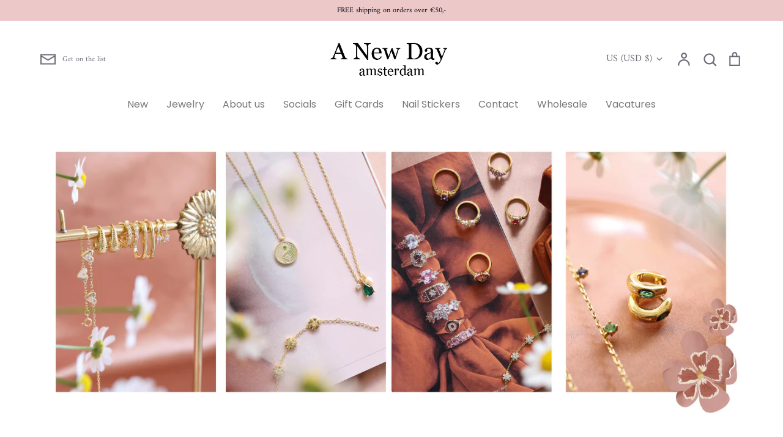

--- FILE ---
content_type: application/x-javascript
request_url: https://app.cart-bot.net/public/status/shop/a-new-day-amsterdam.myshopify.com.js?1768877199
body_size: -322
content:
var giftbee_settings_updated='1666613502c';